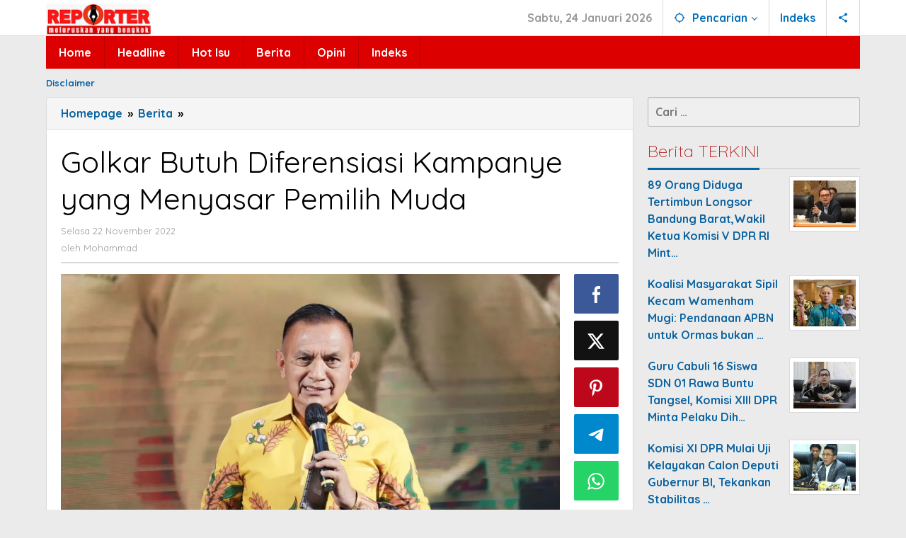

--- FILE ---
content_type: text/html; charset=UTF-8
request_url: https://reporter.id/2022/11/22/golkar-butuh-diferensiasi-kampanye-yang-menyasar-pemilih-muda/
body_size: 13250
content:
<!DOCTYPE html>
<html lang="id" itemscope itemtype="https://schema.org/BlogPosting">
<head itemscope="itemscope" itemtype="https://schema.org/WebSite">
<meta charset="UTF-8">
<meta name="viewport" content="width=device-width, initial-scale=1">
<link rel="profile" href="http://gmpg.org/xfn/11">

<title>Golkar Butuh Diferensiasi Kampanye yang Menyasar Pemilih Muda &#8211; ReporterID</title>
<meta name='robots' content='max-image-preview:large' />
	<style>img:is([sizes="auto" i], [sizes^="auto," i]) { contain-intrinsic-size: 3000px 1500px }</style>
	<link rel='dns-prefetch' href='//fonts.googleapis.com' />
<link rel="alternate" type="application/rss+xml" title="ReporterID &raquo; Feed" href="https://reporter.id/feed/" />
<link rel="alternate" type="application/rss+xml" title="ReporterID &raquo; Umpan Komentar" href="https://reporter.id/comments/feed/" />
<link rel="alternate" type="application/rss+xml" title="ReporterID &raquo; Golkar Butuh Diferensiasi Kampanye yang Menyasar Pemilih Muda Umpan Komentar" href="https://reporter.id/2022/11/22/golkar-butuh-diferensiasi-kampanye-yang-menyasar-pemilih-muda/feed/" />
<script type="text/javascript">
/* <![CDATA[ */
window._wpemojiSettings = {"baseUrl":"https:\/\/s.w.org\/images\/core\/emoji\/16.0.1\/72x72\/","ext":".png","svgUrl":"https:\/\/s.w.org\/images\/core\/emoji\/16.0.1\/svg\/","svgExt":".svg","source":{"concatemoji":"https:\/\/reporter.id\/wp-includes\/js\/wp-emoji-release.min.js?ver=6.8.3"}};
/*! This file is auto-generated */
!function(s,n){var o,i,e;function c(e){try{var t={supportTests:e,timestamp:(new Date).valueOf()};sessionStorage.setItem(o,JSON.stringify(t))}catch(e){}}function p(e,t,n){e.clearRect(0,0,e.canvas.width,e.canvas.height),e.fillText(t,0,0);var t=new Uint32Array(e.getImageData(0,0,e.canvas.width,e.canvas.height).data),a=(e.clearRect(0,0,e.canvas.width,e.canvas.height),e.fillText(n,0,0),new Uint32Array(e.getImageData(0,0,e.canvas.width,e.canvas.height).data));return t.every(function(e,t){return e===a[t]})}function u(e,t){e.clearRect(0,0,e.canvas.width,e.canvas.height),e.fillText(t,0,0);for(var n=e.getImageData(16,16,1,1),a=0;a<n.data.length;a++)if(0!==n.data[a])return!1;return!0}function f(e,t,n,a){switch(t){case"flag":return n(e,"\ud83c\udff3\ufe0f\u200d\u26a7\ufe0f","\ud83c\udff3\ufe0f\u200b\u26a7\ufe0f")?!1:!n(e,"\ud83c\udde8\ud83c\uddf6","\ud83c\udde8\u200b\ud83c\uddf6")&&!n(e,"\ud83c\udff4\udb40\udc67\udb40\udc62\udb40\udc65\udb40\udc6e\udb40\udc67\udb40\udc7f","\ud83c\udff4\u200b\udb40\udc67\u200b\udb40\udc62\u200b\udb40\udc65\u200b\udb40\udc6e\u200b\udb40\udc67\u200b\udb40\udc7f");case"emoji":return!a(e,"\ud83e\udedf")}return!1}function g(e,t,n,a){var r="undefined"!=typeof WorkerGlobalScope&&self instanceof WorkerGlobalScope?new OffscreenCanvas(300,150):s.createElement("canvas"),o=r.getContext("2d",{willReadFrequently:!0}),i=(o.textBaseline="top",o.font="600 32px Arial",{});return e.forEach(function(e){i[e]=t(o,e,n,a)}),i}function t(e){var t=s.createElement("script");t.src=e,t.defer=!0,s.head.appendChild(t)}"undefined"!=typeof Promise&&(o="wpEmojiSettingsSupports",i=["flag","emoji"],n.supports={everything:!0,everythingExceptFlag:!0},e=new Promise(function(e){s.addEventListener("DOMContentLoaded",e,{once:!0})}),new Promise(function(t){var n=function(){try{var e=JSON.parse(sessionStorage.getItem(o));if("object"==typeof e&&"number"==typeof e.timestamp&&(new Date).valueOf()<e.timestamp+604800&&"object"==typeof e.supportTests)return e.supportTests}catch(e){}return null}();if(!n){if("undefined"!=typeof Worker&&"undefined"!=typeof OffscreenCanvas&&"undefined"!=typeof URL&&URL.createObjectURL&&"undefined"!=typeof Blob)try{var e="postMessage("+g.toString()+"("+[JSON.stringify(i),f.toString(),p.toString(),u.toString()].join(",")+"));",a=new Blob([e],{type:"text/javascript"}),r=new Worker(URL.createObjectURL(a),{name:"wpTestEmojiSupports"});return void(r.onmessage=function(e){c(n=e.data),r.terminate(),t(n)})}catch(e){}c(n=g(i,f,p,u))}t(n)}).then(function(e){for(var t in e)n.supports[t]=e[t],n.supports.everything=n.supports.everything&&n.supports[t],"flag"!==t&&(n.supports.everythingExceptFlag=n.supports.everythingExceptFlag&&n.supports[t]);n.supports.everythingExceptFlag=n.supports.everythingExceptFlag&&!n.supports.flag,n.DOMReady=!1,n.readyCallback=function(){n.DOMReady=!0}}).then(function(){return e}).then(function(){var e;n.supports.everything||(n.readyCallback(),(e=n.source||{}).concatemoji?t(e.concatemoji):e.wpemoji&&e.twemoji&&(t(e.twemoji),t(e.wpemoji)))}))}((window,document),window._wpemojiSettings);
/* ]]> */
</script>
<style id='wp-emoji-styles-inline-css' type='text/css'>

	img.wp-smiley, img.emoji {
		display: inline !important;
		border: none !important;
		box-shadow: none !important;
		height: 1em !important;
		width: 1em !important;
		margin: 0 0.07em !important;
		vertical-align: -0.1em !important;
		background: none !important;
		padding: 0 !important;
	}
</style>
<link rel='stylesheet' id='majalahpro-core-css' href='https://reporter.id/wp-content/plugins/majalahpro-core/css/majalahpro-core.css?ver=1.2.9' type='text/css' media='all' />
<link rel='stylesheet' id='majalahpro-fonts-css' href='https://fonts.googleapis.com/css?family=Quicksand%3Aregular%2C700%2C300%26subset%3Dlatin%2C&#038;ver=1.3.1' type='text/css' media='all' />
<link rel='stylesheet' id='majalahpro-style-css' href='https://reporter.id/wp-content/themes/majalahpro/style.css?ver=1.3.1' type='text/css' media='all' />
<style id='majalahpro-style-inline-css' type='text/css'>
body{color:#000000;font-family:"Quicksand",arial,sans-serif;}kbd,a.button,button,.button,button.button,input[type="button"],input[type="reset"],input[type="submit"],#infinite-handle span,ol.comment-list li div.reply .comment-reply-link,#cancel-comment-reply-link,.tagcloud a,.tagcloud ul,ul.page-numbers li span.page-numbers,.prevnextpost-links a .prevnextpost,.page-links .page-link-number,.sidr,#navigationamp,.firstpage-title,.gmr-ajax-tab > li > a.js-tabs__title-active,.gmr-ajax-tab > li > a.js-tabs__title-active:focus,.gmr-ajax-tab > li > a.js-tabs__title-active:hover,#secondary-slider .splide__slide.is-active{background-color:#0b63a1;}#primary-menu .sub-menu-search,#primary-menu .sub-menu,#primary-menu .children,.gmr-ajax-loader{border-bottom-color:#0b63a1;}blockquote,a.button,button,.button,button.button,input[type="button"],input[type="reset"],input[type="submit"],.gmr-theme div.sharedaddy h3.sd-title:before,.bypostauthor > .comment-body,ol.comment-list li .comment-meta:after,.widget-title span{border-color:#0b63a1;}.gmr-meta-topic a,h3.widget-title,h3.related-title,.gmr-owl-carousel .gmr-slide-topic a,.gmr-module-slide-topic a{color:#b9201f;}#secondary-slider{border-top-color:#b9201f;}.gmr-owl-carousel .gmr-slide-topic a,.gmr-firstbox-content{border-color:#b9201f;}a{color:#0b63a1;}.gmr-secondmenu #primary-menu > li.page_item_has_children > a:after,.gmr-secondmenu #primary-menu > li.menu-item-has-children > a:after,.gmr-secondmenu #primary-menu .sub-menu-search > li.page_item_has_children > a:after,.gmr-secondmenu #primary-menu .sub-menu-search > li.menu-item-has-children > a:after,.gmr-secondmenu #primary-menu .sub-menu > li.page_item_has_children > a:after,.gmr-secondmenu #primary-menu .sub-menu > li.menu-item-has-children > a:after,.gmr-secondmenu #primary-menu .children > li.page_item_has_children > a:after,.gmr-secondmenu #primary-menu .children > li.menu-item-has-children > a:after{border-color:#0b63a1;}a:hover,a:focus,a:active{color:#0b63a1;}.gmr-topnavmenu #primary-menu > li.page_item_has_children:hover > a:after,.gmr-topnavmenu #primary-menu > li.menu-item-has-children:hover > a:after{border-color:#0b63a1;}.site-title a{color:#0b63a1;}.site-description{color:#999999;}.gmr-logo{margin-top:5px;}.gmr-menuwrap,.gmr-sticky .top-header.sticky-menu,.gmr-mainmenu #primary-menu .sub-menu,.gmr-mainmenu #primary-menu .children{background-color:#dd0000;}#gmr-responsive-menu,.gmr-mainmenu #primary-menu > li > a{color:#ffffff;}.gmr-mainmenu #primary-menu > li.menu-border > a span,.gmr-mainmenu #primary-menu > li.page_item_has_children > a:after,.gmr-mainmenu #primary-menu > li.menu-item-has-children > a:after,.gmr-mainmenu #primary-menu .sub-menu-search > li.page_item_has_children > a:after,.gmr-mainmenu #primary-menu .sub-menu-search > li.menu-item-has-children > a:after,.gmr-mainmenu #primary-menu .sub-menu > li.page_item_has_children > a:after,.gmr-mainmenu #primary-menu .sub-menu > li.menu-item-has-children > a:after,.gmr-mainmenu #primary-menu .children > li.page_item_has_children > a:after,.gmr-mainmenu #primary-menu .children > li.menu-item-has-children > a:after{border-color:#ffffff;}#gmr-responsive-menu:hover,.gmr-mainmenu #primary-menu > li:hover > a,.gmr-mainmenu #primary-menu .current-menu-item > a,.gmr-mainmenu #primary-menu .current-menu-ancestor > a,.gmr-mainmenu #primary-menu .current_page_item > a,.gmr-mainmenu #primary-menu .current_page_ancestor > a,.gmr-mainmenu .search-trigger .gmr-icon:hover{color:#ffffff;}.gmr-mainmenu #primary-menu > li.menu-border:hover > a span,.gmr-mainmenu #primary-menu > li.menu-border.current-menu-item > a span,.gmr-mainmenu #primary-menu > li.menu-border.current-menu-ancestor > a span,.gmr-mainmenu #primary-menu > li.menu-border.current_page_item > a span,.gmr-mainmenu #primary-menu > li.menu-border.current_page_ancestor > a span,.gmr-mainmenu #primary-menu > li.page_item_has_children:hover > a:after,.gmr-mainmenu #primary-menu > li.menu-item-has-children:hover > a:after{border-color:#ffffff;}.gmr-mainmenu #primary-menu > li:hover > a,.gmr-mainmenu #primary-menu .current-menu-item > a,.gmr-mainmenu #primary-menu .current-menu-ancestor > a,.gmr-mainmenu #primary-menu .current_page_item > a,.gmr-mainmenu #primary-menu .current_page_ancestor > a{background-color:#0b63a1;}.gmr-topnavwrap{background-color:#ffffff;}#gmr-topnavresponsive-menu svg,.gmr-topnavmenu #primary-menu > li > a,.gmr-social-icon ul > li > a,.search-trigger .gmr-icon{color:#016fba;}.gmr-topnavmenu #primary-menu > li.menu-border > a span,.gmr-topnavmenu #primary-menu > li.page_item_has_children > a:after,.gmr-topnavmenu #primary-menu > li.menu-item-has-children > a:after,.gmr-topnavmenu #primary-menu .sub-menu-search > li.page_item_has_children > a:after,.gmr-topnavmenu #primary-menu .sub-menu-search > li.menu-item-has-children > a:after,.gmr-topnavmenu #primary-menu .sub-menu > li.page_item_has_children > a:after,.gmr-topnavmenu #primary-menu .sub-menu > li.menu-item-has-children > a:after,.gmr-topnavmenu #primary-menu .children > li.page_item_has_children > a:after,.gmr-topnavmenu #primary-menu .children > li.menu-item-has-children > a:after{border-color:#016fba;}#gmr-topnavresponsive-menu:hover,.gmr-topnavmenu #primary-menu > li:hover > a,.gmr-topnavmenu #primary-menu .current-menu-item > a,.gmr-topnavmenu #primary-menu .current-menu-ancestor > a,.gmr-topnavmenu #primary-menu .current_page_item > a,.gmr-topnavmenu #primary-menu .current_page_ancestor > a,.gmr-social-icon ul > li > a:hover{color:#0b63a1;}.gmr-topnavmenu #primary-menu > li.menu-border:hover > a span,.gmr-topnavmenu #primary-menu > li.menu-border.current-menu-item > a span,.gmr-topnavmenu #primary-menu > li.menu-border.current-menu-ancestor > a span,.gmr-topnavmenu #primary-menu > li.menu-border.current_page_item > a span,.gmr-topnavmenu #primary-menu > li.menu-border.current_page_ancestor > a span,.gmr-topnavmenu #primary-menu > li.page_item_has_children:hover > a:after,.gmr-topnavmenu #primary-menu > li.menu-item-has-children:hover > a:after{border-color:#0b63a1;}.page-title,.breadcrumbs,.gmr-authorbox,.module-slide-tabs,.related-title{background-color:#f5f5f5;}.site-main,.gmr-infinite-selector.gmr-related-infinite #gmr-main-load .item-infinite .item-box,.majalahpro-core-related-post .gmr-newinfinite{background-color:#ffffff;}h1,h2,h3,h4,h5,h6,.h1,.h2,.h3,.h4,.h5,.h6,.site-title,#gmr-responsive-menu,.gmr-mainmenu #primary-menu > li > a{font-family:"Quicksand",arial,sans-serif;}body,.gmr-gallery-related ul li,.gmr-module-posts ul li{font-weight:700;font-size:16px;}.entry-content-single{font-size:17px;}h1{font-size:30px;}h2{font-size:26px;}h3{font-size:24px;}h4{font-size:22px;}h5{font-size:20px;}h6{font-size:18px;}.widget-footer{background-color:#ffffff;}.site-footer{color:#323233;}.site-footer a{color:#999;}.site-footer a:hover{color:#999;}
</style>

<!-- OG: 3.2.3 --><link rel="image_src" href="https://reporter.id/wp-content/uploads/2022/11/83638edd7980421b8019f06690933554_316445546_656792239224565_2841844026634919266_n.jpg"><meta name="msapplication-TileImage" content="https://reporter.id/wp-content/uploads/2022/11/83638edd7980421b8019f06690933554_316445546_656792239224565_2841844026634919266_n.jpg">
<meta property="og:image" content="https://reporter.id/wp-content/uploads/2022/11/83638edd7980421b8019f06690933554_316445546_656792239224565_2841844026634919266_n.jpg"><meta property="og:image:secure_url" content="https://reporter.id/wp-content/uploads/2022/11/83638edd7980421b8019f06690933554_316445546_656792239224565_2841844026634919266_n.jpg"><meta property="og:image:width" content="1080"><meta property="og:image:height" content="719"><meta property="og:image:alt" content="83638edd7980421b8019f06690933554_316445546_656792239224565_2841844026634919266_n"><meta property="og:image:type" content="image/jpeg"><meta property="og:description" content="JAKARTA,REPORTER.ID - Sekretaris Jenderal (Sekjen) Partai Golkar Lodewijk F Paulus mengungkapkan salah satu upaya meningkatkan elektabilitas adalah memperkuat media dan penggalangan opini. Partai Golkar, kata dia, akan mengerahkan seluruh kekuatan baik pasukan darat maupun udara untuk memenangkan Golkar dan Airlangga Hartarto di Pemilu 2024. Lodewijk juga meminta Bidang Media dan Penggalangan Opini (MPO) Partai Golkar..."><meta property="og:type" content="article"><meta property="og:locale" content="id"><meta property="og:site_name" content="ReporterID"><meta property="og:title" content="Golkar Butuh Diferensiasi Kampanye yang Menyasar Pemilih Muda"><meta property="og:url" content="https://reporter.id/2022/11/22/golkar-butuh-diferensiasi-kampanye-yang-menyasar-pemilih-muda/"><meta property="og:updated_time" content="2022-11-22T18:48:09+07:00">
<meta property="article:published_time" content="2022-11-22T11:48:09+00:00"><meta property="article:modified_time" content="2022-11-22T11:48:09+00:00"><meta property="article:section" content="Berita"><meta property="article:section" content="Headline"><meta property="article:author:first_name" content="Mohammad"><meta property="article:author:last_name" content="Munif"><meta property="article:author:username" content="Mohammad">
<meta property="twitter:partner" content="ogwp"><meta property="twitter:card" content="summary_large_image"><meta property="twitter:image" content="https://reporter.id/wp-content/uploads/2022/11/83638edd7980421b8019f06690933554_316445546_656792239224565_2841844026634919266_n.jpg"><meta property="twitter:image:alt" content="83638edd7980421b8019f06690933554_316445546_656792239224565_2841844026634919266_n"><meta property="twitter:title" content="Golkar Butuh Diferensiasi Kampanye yang Menyasar Pemilih Muda"><meta property="twitter:description" content="JAKARTA,REPORTER.ID - Sekretaris Jenderal (Sekjen) Partai Golkar Lodewijk F Paulus mengungkapkan salah satu upaya meningkatkan elektabilitas adalah memperkuat media dan penggalangan opini. Partai..."><meta property="twitter:url" content="https://reporter.id/2022/11/22/golkar-butuh-diferensiasi-kampanye-yang-menyasar-pemilih-muda/">
<meta itemprop="image" content="https://reporter.id/wp-content/uploads/2022/11/83638edd7980421b8019f06690933554_316445546_656792239224565_2841844026634919266_n.jpg"><meta itemprop="name" content="Golkar Butuh Diferensiasi Kampanye yang Menyasar Pemilih Muda"><meta itemprop="description" content="JAKARTA,REPORTER.ID - Sekretaris Jenderal (Sekjen) Partai Golkar Lodewijk F Paulus mengungkapkan salah satu upaya meningkatkan elektabilitas adalah memperkuat media dan penggalangan opini. Partai Golkar, kata dia, akan mengerahkan seluruh kekuatan baik pasukan darat maupun udara untuk memenangkan Golkar dan Airlangga Hartarto di Pemilu 2024. Lodewijk juga meminta Bidang Media dan Penggalangan Opini (MPO) Partai Golkar..."><meta itemprop="datePublished" content="2022-11-22"><meta itemprop="dateModified" content="2022-11-22T11:48:09+00:00"><meta itemprop="author" content="Mohammad"><meta itemprop="tagline" content="Meluruskan yang Bengkok">
<meta property="profile:first_name" content="Mohammad"><meta property="profile:last_name" content="Munif"><meta property="profile:username" content="Mohammad">
<!-- /OG -->

<link rel="https://api.w.org/" href="https://reporter.id/wp-json/" /><link rel="alternate" title="JSON" type="application/json" href="https://reporter.id/wp-json/wp/v2/posts/29879" /><link rel="EditURI" type="application/rsd+xml" title="RSD" href="https://reporter.id/xmlrpc.php?rsd" />
<meta name="generator" content="WordPress 6.8.3" />
<link rel="canonical" href="https://reporter.id/2022/11/22/golkar-butuh-diferensiasi-kampanye-yang-menyasar-pemilih-muda/" />
<link rel='shortlink' href='https://reporter.id/?p=29879' />
<link rel="alternate" title="oEmbed (JSON)" type="application/json+oembed" href="https://reporter.id/wp-json/oembed/1.0/embed?url=https%3A%2F%2Freporter.id%2F2022%2F11%2F22%2Fgolkar-butuh-diferensiasi-kampanye-yang-menyasar-pemilih-muda%2F" />
<link rel="alternate" title="oEmbed (XML)" type="text/xml+oembed" href="https://reporter.id/wp-json/oembed/1.0/embed?url=https%3A%2F%2Freporter.id%2F2022%2F11%2F22%2Fgolkar-butuh-diferensiasi-kampanye-yang-menyasar-pemilih-muda%2F&#038;format=xml" />
<link rel="pingback" href="https://reporter.id/xmlrpc.php"><link rel="icon" href="https://reporter.id/wp-content/uploads/2025/03/cropped-Favicon_Reporter-46x46.png" sizes="32x32" />
<link rel="icon" href="https://reporter.id/wp-content/uploads/2025/03/cropped-Favicon_Reporter.png" sizes="192x192" />
<link rel="apple-touch-icon" href="https://reporter.id/wp-content/uploads/2025/03/cropped-Favicon_Reporter.png" />
<meta name="msapplication-TileImage" content="https://reporter.id/wp-content/uploads/2025/03/cropped-Favicon_Reporter.png" />
</head>

<body class="wp-singular post-template-default single single-post postid-29879 single-format-standard wp-theme-majalahpro gmr-theme idtheme kentooz gmr-sticky group-blog" itemscope="itemscope" itemtype="https://schema.org/WebPage">
<a class="skip-link screen-reader-text" href="#main">Lewati ke konten</a>

<div class="top-header-second">
	<div class="gmr-topnavwrap clearfix">
		<div class="container">
			<div class="gmr-list-table">
				<div class="gmr-table-row">
					<div class="gmr-table-cell gmr-table-logo">
						<div class="gmr-mobilelogo">
							<div class="gmr-logo"><a href="https://reporter.id/" class="custom-logo-link" itemprop="url" title="ReporterID"><img src="https://reporter.id/wp-content/uploads/2025/03/Logo_Reporter_300.jpg" alt="ReporterID" title="ReporterID" /></a></div>						</div>
					</div>
					<div class="gmr-table-cell gmr-table-menu">
													<a id="gmr-topnavresponsive-menu" href="#menus" title="Menus" rel="nofollow"><svg xmlns="http://www.w3.org/2000/svg" xmlns:xlink="http://www.w3.org/1999/xlink" aria-hidden="true" role="img" style="vertical-align: -0.125em;" width="1em" height="1em" preserveAspectRatio="xMidYMid meet" viewBox="0 0 24 24"><path d="M3 18h18v-2H3v2zm0-5h18v-2H3v2zm0-7v2h18V6H3z" fill="currentColor"/></svg></a>
							<div class="close-topnavmenu-wrap"><a id="close-topnavmenu-button" rel="nofollow" href="#"><svg xmlns="http://www.w3.org/2000/svg" xmlns:xlink="http://www.w3.org/1999/xlink" aria-hidden="true" role="img" width="1em" height="1em" preserveAspectRatio="xMidYMid meet" viewBox="0 0 24 24"><g fill="currentColor"><path d="M12 2a10 10 0 1 0 10 10A10 10 0 0 0 12 2zm0 18a8 8 0 1 1 8-8a8 8 0 0 1-8 8z"/><path d="M14.71 9.29a1 1 0 0 0-1.42 0L12 10.59l-1.29-1.3a1 1 0 0 0-1.42 1.42l1.3 1.29l-1.3 1.29a1 1 0 0 0 0 1.42a1 1 0 0 0 1.42 0l1.29-1.3l1.29 1.3a1 1 0 0 0 1.42 0a1 1 0 0 0 0-1.42L13.41 12l1.3-1.29a1 1 0 0 0 0-1.42z"/></g></svg></a></div>
							<nav id="site-navigation" class="gmr-topnavmenu pull-right" role="navigation" itemscope="itemscope" itemtype="https://schema.org/SiteNavigationElement">
								<ul id="primary-menu" class="menu"><li class="menu-item menu-item-type-custom menu-item-object-custom menu-item-object-date"><span class="gmr-top-date" data-lang="id">&nbsp;</span></li><li class="menu-item menu-item-type-custom menu-item-object-custom menu-item-has-children gmr-search"><a href="#" title="Pencarian" rel="nofollow" itemprop="url"><svg xmlns="http://www.w3.org/2000/svg" xmlns:xlink="http://www.w3.org/1999/xlink" aria-hidden="true" role="img" style="vertical-align: -0.125em;" width="1em" height="1em" preserveAspectRatio="xMidYMid meet" viewBox="0 0 24 24"><path d="M20.94 11A8.994 8.994 0 0 0 13 3.06V1h-2v2.06A8.994 8.994 0 0 0 3.06 11H1v2h2.06A8.994 8.994 0 0 0 11 20.94V23h2v-2.06A8.994 8.994 0 0 0 20.94 13H23v-2h-2.06zM12 19c-3.87 0-7-3.13-7-7s3.13-7 7-7s7 3.13 7 7s-3.13 7-7 7z" fill="currentColor"/></svg><span itemprop="name">Pencarian</span></a><ul class="sub-menu-search"><li id="menu-item-search" class="menu-item menu-item-type-custom menu-item-object-custom menu-item-search"><form method="get" class="gmr-searchform searchform" action="https://reporter.id/"><input type="text" name="s" id="s" placeholder="Pencarian" /></form></li></ul></li><li id="menu-item-23674" class="menu-item menu-item-type-post_type menu-item-object-page menu-item-23674"><a href="https://reporter.id/indeks/" itemprop="url"><span itemprop="name">Indeks</span></a></li>

					<li class="menu-item menu-item-type-custom menu-item-object-custom gmr-social-menu">
						<a href="#" title="Social Network" rel="nofollow" class="gmr-social-mainlink" itemprop="url">
							<svg xmlns="http://www.w3.org/2000/svg" xmlns:xlink="http://www.w3.org/1999/xlink" aria-hidden="true" role="img" style="vertical-align: -0.125em;" width="1em" height="1em" preserveAspectRatio="xMidYMid meet" viewBox="0 0 24 24"><path d="M18 16.08c-.76 0-1.44.3-1.96.77L8.91 12.7c.05-.23.09-.46.09-.7s-.04-.47-.09-.7l7.05-4.11c.54.5 1.25.81 2.04.81c1.66 0 3-1.34 3-3s-1.34-3-3-3s-3 1.34-3 3c0 .24.04.47.09.7L8.04 9.81C7.5 9.31 6.79 9 6 9c-1.66 0-3 1.34-3 3s1.34 3 3 3c.79 0 1.5-.31 2.04-.81l7.12 4.16c-.05.21-.08.43-.08.65c0 1.61 1.31 2.92 2.92 2.92c1.61 0 2.92-1.31 2.92-2.92s-1.31-2.92-2.92-2.92z" fill="currentColor"/></svg>
						</a><ul class="sub-menu"><li class="menu-item menu-item-type-custom menu-item-object-custom menu-item-social-network"><a href="https://reporter.id/feed/" title="RSS" class="rss" target="_blank" rel="nofollow"><svg xmlns="http://www.w3.org/2000/svg" xmlns:xlink="http://www.w3.org/1999/xlink" aria-hidden="true" role="img" width="1em" height="1em" preserveAspectRatio="xMidYMid meet" viewBox="0 0 20 20"><path d="M14.92 18H18C18 9.32 10.82 2.25 2 2.25v3.02c7.12 0 12.92 5.71 12.92 12.73zm-5.44 0h3.08C12.56 12.27 7.82 7.6 2 7.6v3.02c2 0 3.87.77 5.29 2.16A7.292 7.292 0 0 1 9.48 18zm-5.35-.02c1.17 0 2.13-.93 2.13-2.09c0-1.15-.96-2.09-2.13-2.09c-1.18 0-2.13.94-2.13 2.09c0 1.16.95 2.09 2.13 2.09z" fill="currentColor"/></svg>RSS</a></li></ul></li></ul>							</nav><!-- #site-navigation -->
											</div>
				</div>
			</div>
					</div>
	</div>
</div>


	<header id="masthead" class="site-header" role="banner" itemscope="itemscope" itemtype="https://schema.org/WPHeader">
		<div class="top-header">
			<div class="container">
				<div class="gmr-menuwrap clearfix">
					<nav id="site-navigation" class="gmr-mainmenu" role="navigation" itemscope="itemscope" itemtype="https://schema.org/SiteNavigationElement">
						<ul id="primary-menu" class="menu"><li id="menu-item-23524" class="menu-item menu-item-type-custom menu-item-object-custom menu-item-home menu-item-23524"><a href="https://reporter.id/" itemprop="url"><span itemprop="name">Home</span></a></li>
<li id="menu-item-23514" class="menu-item menu-item-type-taxonomy menu-item-object-category current-post-ancestor current-menu-parent current-post-parent menu-item-23514"><a href="https://reporter.id/category/headline/" itemprop="url"><span itemprop="name">Headline</span></a></li>
<li id="menu-item-23515" class="menu-item menu-item-type-taxonomy menu-item-object-category menu-item-23515"><a href="https://reporter.id/category/hot-isu/" itemprop="url"><span itemprop="name">Hot Isu</span></a></li>
<li id="menu-item-23513" class="menu-item menu-item-type-taxonomy menu-item-object-category current-post-ancestor current-menu-parent current-post-parent menu-item-23513"><a href="https://reporter.id/category/berita/" itemprop="url"><span itemprop="name">Berita</span></a></li>
<li id="menu-item-23516" class="menu-item menu-item-type-taxonomy menu-item-object-category menu-item-23516"><a href="https://reporter.id/category/opini/" itemprop="url"><span itemprop="name">Opini</span></a></li>
<li id="menu-item-23293" class="menu-item menu-item-type-post_type menu-item-object-page menu-item-23293"><a href="https://reporter.id/indeks/" itemprop="url"><span itemprop="name">Indeks</span></a></li>
</ul>					</nav><!-- #site-navigation -->
				</div>
			</div>
		</div><!-- .top-header -->
	</header><!-- #masthead -->

				<div class="container">
				<div class="gmr-secondmenuwrap clearfix">
					<nav id="site-navigation" class="gmr-secondmenu" role="navigation" itemscope="itemscope" itemtype="https://schema.org/SiteNavigationElement">
						<ul id="primary-menu" class="menu"><li id="menu-item-23290" class="menu-item menu-item-type-post_type menu-item-object-page menu-item-23290"><a href="https://reporter.id/disclaimer/" itemprop="url"><span itemprop="name">Disclaimer</span></a></li>
</ul>					</nav><!-- #site-navigation -->
				</div>
			</div>
		
<div class="site inner-wrap" id="site-container">
	
	<div id="content" class="gmr-content">

		
		<div class="container">

			<div class="row">

<div id="primary" class="content-area col-md-content">

			<div class="breadcrumbs" itemscope itemtype="https://schema.org/BreadcrumbList">
				<div class="container">
																												<span class="first-item" itemprop="itemListElement" itemscope itemtype="https://schema.org/ListItem">
										<a itemscope itemtype="https://schema.org/WebPage" itemprop="item" itemid="https://reporter.id/" href="https://reporter.id/">
											<span itemprop="name">Homepage</span>
										</a>
										<span itemprop="position" content="1"></span>
									</span>
														<span class="separator">&raquo;</span>
																																<span class="0-item" itemprop="itemListElement" itemscope itemtype="https://schema.org/ListItem">
									<a itemscope itemtype="https://schema.org/WebPage" itemprop="item" itemid="https://reporter.id/category/berita/" href="https://reporter.id/category/berita/">
										<span itemprop="name">Berita</span>
									</a>
									<span itemprop="position" content="2"></span>
								</span>
														<span class="separator">&raquo;</span>
																								<span class="last-item screen-reader-text" itemscope itemtype="https://schema.org/ListItem">
								<span itemprop="name">Golkar Butuh Diferensiasi Kampanye yang Menyasar Pemilih Muda</span>
								<span itemprop="position" content="3"></span>
							</span>
																</div>
			</div>
			
	<main id="main" class="site-main-single" role="main">

	
<article id="post-29879" class="post-29879 post type-post status-publish format-standard has-post-thumbnail hentry category-berita category-headline" itemscope="itemscope" itemtype="https://schema.org/CreativeWork">

	<div class="gmr-box-content site-main gmr-single">
				<header class="entry-header">
			<h1 class="entry-title" itemprop="headline">Golkar Butuh Diferensiasi Kampanye yang Menyasar Pemilih Muda</h1>			<div class="gmr-metacontent"><span class="posted-on"><time class="entry-date published updated" itemprop="dateModified" datetime="2022-11-22T18:48:09+07:00">Selasa 22 November 2022</time></span><span class="screen-reader-text">oleh <span class="entry-author vcard screen-reader-text" itemprop="author" itemscope="itemscope" itemtype="https://schema.org/person"><a class="url fn n" href="https://reporter.id/author/munib/" title="Tautan ke: Mohammad" itemprop="url"><span itemprop="name">Mohammad</span></a></span></span></div><div class="gmr-metacontent"><span class="posted-on">oleh <span class="entry-author vcard" itemprop="author" itemscope="itemscope" itemtype="https://schema.org/person"><a class="url fn n" href="https://reporter.id/author/munib/" title="Tautan ke: Mohammad" itemprop="url"><span itemprop="name">Mohammad</span></a></span></span></div>
		</header><!-- .entry-header -->

		<div class="row"><div class="col-md-sgl-m">					<figure class="wp-caption alignnone gmr-single-image">
						<img width="1080" height="719" src="https://reporter.id/wp-content/uploads/2022/11/83638edd7980421b8019f06690933554_316445546_656792239224565_2841844026634919266_n.jpg" class="attachment-post-thumbnail size-post-thumbnail wp-post-image" alt="" decoding="async" fetchpriority="high" srcset="https://reporter.id/wp-content/uploads/2022/11/83638edd7980421b8019f06690933554_316445546_656792239224565_2841844026634919266_n.jpg 1080w, https://reporter.id/wp-content/uploads/2022/11/83638edd7980421b8019f06690933554_316445546_656792239224565_2841844026634919266_n-768x511.jpg 768w" sizes="(max-width: 1080px) 100vw, 1080px" title="83638edd7980421b8019f06690933554_316445546_656792239224565_2841844026634919266_n" />											</figure>
					
			<div class="entry-content entry-content-single" itemprop="text">
				<p><strong>JAKARTA,REPORTER.ID</strong> &#8211; Sekretaris Jenderal (Sekjen) Partai Golkar Lodewijk F Paulus mengungkapkan salah satu upaya meningkatkan elektabilitas adalah memperkuat media dan penggalangan opini.</p>
<p>Partai Golkar, kata dia, akan mengerahkan seluruh kekuatan baik pasukan darat maupun udara untuk memenangkan Golkar dan Airlangga Hartarto di Pemilu 2024. Lodewijk juga meminta Bidang Media dan Penggalangan Opini (MPO) Partai Golkar menjadikan kaum milenial sebagai target utama konstituen Pemilu 2024.</p>
<p>“Kalau kita untuk menang ada dua kegiatan yang kita lakukan, kalau saya menggunakan istilah operasi, ada dua operasi yaitu operasi pasukan darat yaitu infanteri. Kedua, operasikan pasukan udara dengan cara memasang media media di luar ruangan dan di luar ruangan dan memasang media elektronik itu secara kolektif harus dilakukan,” tuturnya di sela Rakornas MPO Golkar di Jakarta, Senin (21/11/2022).</p>
<p>Direktur Eksekutif Indonesia Political Review (IPR) Ujang Komarudin mengungkapkan strategi serupa juga pastinya dilakukan partai lain sebab pemilih pada Pemilu 2024 banyak didominasi pemilih muda yang angkanya diprediksi mencapai 60% dari total pemilh. Ujang menilai Golkar harus menekankan aspek diferensiasi pada kerja-kerja kampaye mereka.</p>
<p>Oleh karena itu sebenarnya yang mereka lakukan adalah bagaimana membangun konstruksi kampanye yang berbeda dari sebelumnya. &#8220;Kalau hanya melakukan penggalangan opini publik, lalu kampanye di media. Itu hal yang biasa. Partai-partai lain pun melakukan hal serupa,&#8221; terangnya, Selasa (22/11).</p>
<p>Ujang menyarankan Golkar harus menekankan aspek diferensiasi pada kerja-kerja kampaye mereka. Hal itu patut dilakukan untuk menggaet para pemilih muda.</p>
<p>&#8220;Saya melihat harus ada variasi, harus ada pembeda, harus ada daya tarik yang diberikan Golkar pada pemilih, termasuk pemilih muda. Kalau tidak? Ya akan sama, akan biasa saja, akan tergerus oleh partai lain dengan kampanye yang sama,&#8221; tegas Ujang.</p>
<p>Menurutnya, Golkar adalah partai yang sudah cukup mapan dan matang dengan infrastruktur politik yang besar. Namun, karena dengan konstruksi pemilih baru yang didominasi kalangan muda, Golkar juga harus menerapkan pendekatan baru.</p>
<p>&#8220;Golkar harus mengambil posisi yang bisa menjangkau pemilih muda dengan cara baru yang kreatif, atraktif, dan bisa menawarkan solusi, agar mereka simpati. Oleh karena itu butuh terobosan, strategi, dan butuh cara-cara baru, termasuk diferensiasi dalam kampanye, untuk mendapatkan simpati dari pemilih terutama pemilih muda,&#8221; tandasnya.</p>
<p>Ujang menekankan pentingnya keberadaan strategi berbeda yang harus dilakukan Golkar. &#8220;Kalau gaya kampanyenya sama dengan partai lain, maka itu tidak berhasil. Penggalangan opini, berkampanye di media secara masif, itu hal yang bagus. Tapi jangan lupa diferensiasi, ada strategi pembeda,&#8221; pungkasnya.</p>
<p>Dampak Elektoral</p>
<p>Sementara itu, Pengamat komunikasi politik dari Universitas Multimedia Nusantara (UMN), Silvanus Alvin mengatakan peran media massa bisa memberi dampak elektoral yang positif bagi parpol dan calon.</p>
<p>“Ketika media dianggap sebagai entitas yang objektif maka ketika media &#8220;endorse&#8221; seorang tokoh tertentu maka bs memberi dampak elektoral yang positif,” kata Alvin, Selasa (22/11).</p>
<p>Apalagi lanjut Alvin, media massa tidak akan tergantikan di tengah maraknya media sosial. “Keberadaan media massa secara umum masih belum tergantikan. Di tengah menjamurnya para content creator saat ini, justru media massa menjadi relevan,” sebut Alvin.</p>
<p>Alvin mengatakan, berdasarkan Reuters Institute ada peningkatan kepercayaan pada media-media di indonesia. Ini karena media massa berlaku profesional dan menerapkan etika dalam menulis berita.</p>
<p>“Media massa menghadirkan fakta atau purveyor of facts. Di era post truth, fakta itu utama agar masyarakat tidak dikaburkan dan malah tersesat dalam labirin informasi,” tambah Alvin.</p>
<p>Alvin menambahkan, media massa dan media sosial tidak bisa dipisahkan. “Ketika bicara komunikasi politik, sudah saatnya menerapkan praktik transmedia atau lintas media. Tidak hanya cukup media sosial saja tapi butuh didorong oleh media massa,” tandas Alvin.</p>
			</div><!-- .entry-content -->

			<footer class="entry-footer">
				<div class="gmr-metacontent"><span class="posted-on">oleh <span class="entry-author vcard" itemprop="author" itemscope="itemscope" itemtype="https://schema.org/person"><a class="url fn n" href="https://reporter.id/author/munib/" title="Tautan ke: Mohammad" itemprop="url"><span itemprop="name">Mohammad</span></a></span></span></div><ul class="footer-social-icon"><li class="social-text">Ikuti Kami Pada</li><li><a href="https://reporter.id/feed/" title="RSS" class="rss" target="_blank" rel="nofollow"><svg xmlns="http://www.w3.org/2000/svg" xmlns:xlink="http://www.w3.org/1999/xlink" aria-hidden="true" role="img" width="1em" height="1em" preserveAspectRatio="xMidYMid meet" viewBox="0 0 20 20"><path d="M14.92 18H18C18 9.32 10.82 2.25 2 2.25v3.02c7.12 0 12.92 5.71 12.92 12.73zm-5.44 0h3.08C12.56 12.27 7.82 7.6 2 7.6v3.02c2 0 3.87.77 5.29 2.16A7.292 7.292 0 0 1 9.48 18zm-5.35-.02c1.17 0 2.13-.93 2.13-2.09c0-1.15-.96-2.09-2.13-2.09c-1.18 0-2.13.94-2.13 2.09c0 1.16.95 2.09 2.13 2.09z" fill="currentColor"/></svg></a></li></ul>
	<nav class="navigation post-navigation" aria-label="Pos">
		<h2 class="screen-reader-text">Navigasi pos</h2>
		<div class="nav-links"><div class="nav-previous"><a href="https://reporter.id/2022/11/22/soal-tanggap-darurat-gempa-cianjur-puan-penanganan-korban-jadi-prioritas/" rel="prev"><span>Pos sebelumnya</span> Soal Tanggap Darurat Gempa Cianjur, Puan: Penanganan Korban Jadi Prioritas</a></div><div class="nav-next"><a href="https://reporter.id/2022/11/22/dpr-jelang-pemilu-penerapan-uu-ite-jangan-multitafsir-lagi/" rel="next"><span>Pos berikutnya</span> DPR: Jelang Pemilu, Penerapan UU ITE Jangan Multitafsir Lagi</a></div></div>
	</nav>			</footer><!-- .entry-footer -->

			</div><div class="col-md-sgl-r pos-sticky"><div class="gmr-social-share"><ul class="gmr-socialicon-share"><li class="facebook"><a href="https://www.facebook.com/sharer/sharer.php?u=https%3A%2F%2Freporter.id%2F2022%2F11%2F22%2Fgolkar-butuh-diferensiasi-kampanye-yang-menyasar-pemilih-muda%2F" class="gmr-share-facebook" rel="nofollow" title="Sebar ini"><svg xmlns="http://www.w3.org/2000/svg" xmlns:xlink="http://www.w3.org/1999/xlink" aria-hidden="true" role="img" width="0.49em" height="1em" preserveAspectRatio="xMidYMid meet" viewBox="0 0 486.037 1000"><path d="M124.074 1000V530.771H0V361.826h124.074V217.525C124.074 104.132 197.365 0 366.243 0C434.619 0 485.18 6.555 485.18 6.555l-3.984 157.766s-51.564-.502-107.833-.502c-60.9 0-70.657 28.065-70.657 74.646v123.361h183.331l-7.977 168.945H302.706V1000H124.074" fill="currentColor"/></svg></a></li><li class="twitter"><a href="https://twitter.com/intent/tweet?url=https%3A%2F%2Freporter.id%2F2022%2F11%2F22%2Fgolkar-butuh-diferensiasi-kampanye-yang-menyasar-pemilih-muda%2F&amp;text=Golkar%20Butuh%20Diferensiasi%20Kampanye%20yang%20Menyasar%20Pemilih%20Muda" class="gmr-share-twitter" rel="nofollow" title="Tweet ini"><svg xmlns="http://www.w3.org/2000/svg" aria-hidden="true" role="img" width="1em" height="1em" viewBox="0 0 24 24"><path fill="currentColor" d="M18.901 1.153h3.68l-8.04 9.19L24 22.846h-7.406l-5.8-7.584l-6.638 7.584H.474l8.6-9.83L0 1.154h7.594l5.243 6.932ZM17.61 20.644h2.039L6.486 3.24H4.298Z"></path></svg></a></li><li class="pinterest"><a href="https://pinterest.com/pin/create/button/?url=https%3A%2F%2Freporter.id%2F2022%2F11%2F22%2Fgolkar-butuh-diferensiasi-kampanye-yang-menyasar-pemilih-muda%2F&amp;media=https://reporter.id/wp-content/uploads/2022/11/83638edd7980421b8019f06690933554_316445546_656792239224565_2841844026634919266_n.jpg&amp;description=Golkar%20Butuh%20Diferensiasi%20Kampanye%20yang%20Menyasar%20Pemilih%20Muda" class="gmr-share-pinit" rel="nofollow" title="Pin ini"><svg xmlns="http://www.w3.org/2000/svg" xmlns:xlink="http://www.w3.org/1999/xlink" aria-hidden="true" role="img" width="1em" height="1em" preserveAspectRatio="xMidYMid meet" viewBox="0 0 32 32"><path d="M16.75.406C10.337.406 4 4.681 4 11.6c0 4.4 2.475 6.9 3.975 6.9c.619 0 .975-1.725.975-2.212c0-.581-1.481-1.819-1.481-4.238c0-5.025 3.825-8.588 8.775-8.588c4.256 0 7.406 2.419 7.406 6.863c0 3.319-1.331 9.544-5.644 9.544c-1.556 0-2.888-1.125-2.888-2.737c0-2.363 1.65-4.65 1.65-7.088c0-4.137-5.869-3.387-5.869 1.613c0 1.05.131 2.212.6 3.169c-.863 3.713-2.625 9.244-2.625 13.069c0 1.181.169 2.344.281 3.525c.212.238.106.213.431.094c3.15-4.313 3.038-5.156 4.463-10.8c.769 1.463 2.756 2.25 4.331 2.25c6.637 0 9.619-6.469 9.619-12.3c0-6.206-5.363-10.256-11.25-10.256z" fill="currentColor"/></svg></a></li><li class="telegram"><a href="https://t.me/share/url?url=https%3A%2F%2Freporter.id%2F2022%2F11%2F22%2Fgolkar-butuh-diferensiasi-kampanye-yang-menyasar-pemilih-muda%2F&amp;text=Golkar%20Butuh%20Diferensiasi%20Kampanye%20yang%20Menyasar%20Pemilih%20Muda" target="_blank" rel="nofollow" title="Telegram Share"><svg xmlns="http://www.w3.org/2000/svg" xmlns:xlink="http://www.w3.org/1999/xlink" aria-hidden="true" role="img" width="1em" height="1em" preserveAspectRatio="xMidYMid meet" viewBox="0 0 48 48"><path d="M41.42 7.309s3.885-1.515 3.56 2.164c-.107 1.515-1.078 6.818-1.834 12.553l-2.59 16.99s-.216 2.489-2.159 2.922c-1.942.432-4.856-1.515-5.396-1.948c-.432-.325-8.094-5.195-10.792-7.575c-.756-.65-1.62-1.948.108-3.463L33.648 18.13c1.295-1.298 2.59-4.328-2.806-.649l-15.11 10.28s-1.727 1.083-4.964.109l-7.016-2.165s-2.59-1.623 1.835-3.246c10.793-5.086 24.068-10.28 35.831-15.15z" fill="currentColor"/></svg></a></li><li class="whatsapp"><a href="https://api.whatsapp.com/send?text=Golkar%20Butuh%20Diferensiasi%20Kampanye%20yang%20Menyasar%20Pemilih%20Muda https%3A%2F%2Freporter.id%2F2022%2F11%2F22%2Fgolkar-butuh-diferensiasi-kampanye-yang-menyasar-pemilih-muda%2F" class="gmr-share-whatsapp" rel="nofollow" title="Whatsapp"><svg xmlns="http://www.w3.org/2000/svg" xmlns:xlink="http://www.w3.org/1999/xlink" aria-hidden="true" role="img" width="1em" height="1em" preserveAspectRatio="xMidYMid meet" viewBox="0 0 24 24"><path d="M15.271 13.21a7.014 7.014 0 0 1 1.543.7l-.031-.018c.529.235.986.51 1.403.833l-.015-.011c.02.061.032.13.032.203l-.001.032v-.001c-.015.429-.11.832-.271 1.199l.008-.021c-.231.463-.616.82-1.087 1.01l-.014.005a3.624 3.624 0 0 1-1.576.411h-.006a8.342 8.342 0 0 1-2.988-.982l.043.022a8.9 8.9 0 0 1-2.636-1.829l-.001-.001a20.473 20.473 0 0 1-2.248-2.794l-.047-.074a5.38 5.38 0 0 1-1.1-2.995l-.001-.013v-.124a3.422 3.422 0 0 1 1.144-2.447l.003-.003a1.17 1.17 0 0 1 .805-.341h.001c.101.003.198.011.292.025l-.013-.002c.087.013.188.021.292.023h.003a.642.642 0 0 1 .414.102l-.002-.001c.107.118.189.261.238.418l.002.008q.124.31.512 1.364c.135.314.267.701.373 1.099l.014.063a1.573 1.573 0 0 1-.533.889l-.003.002q-.535.566-.535.72a.436.436 0 0 0 .081.234l-.001-.001a7.03 7.03 0 0 0 1.576 2.119l.005.005a9.89 9.89 0 0 0 2.282 1.54l.059.026a.681.681 0 0 0 .339.109h.002q.233 0 .838-.752t.804-.752zm-3.147 8.216h.022a9.438 9.438 0 0 0 3.814-.799l-.061.024c2.356-.994 4.193-2.831 5.163-5.124l.024-.063c.49-1.113.775-2.411.775-3.775s-.285-2.662-.799-3.837l.024.062c-.994-2.356-2.831-4.193-5.124-5.163l-.063-.024c-1.113-.49-2.411-.775-3.775-.775s-2.662.285-3.837.799l.062-.024c-2.356.994-4.193 2.831-5.163 5.124l-.024.063a9.483 9.483 0 0 0-.775 3.787a9.6 9.6 0 0 0 1.879 5.72l-.019-.026l-1.225 3.613l3.752-1.194a9.45 9.45 0 0 0 5.305 1.612h.047zm0-21.426h.033c1.628 0 3.176.342 4.575.959L16.659.93c2.825 1.197 5.028 3.4 6.196 6.149l.029.076c.588 1.337.93 2.896.93 4.535s-.342 3.198-.959 4.609l.029-.074c-1.197 2.825-3.4 5.028-6.149 6.196l-.076.029c-1.327.588-2.875.93-4.503.93h-.034h.002h-.053c-2.059 0-3.992-.541-5.664-1.488l.057.03L-.001 24l2.109-6.279a11.505 11.505 0 0 1-1.674-6.01c0-1.646.342-3.212.959-4.631l-.029.075C2.561 4.33 4.764 2.127 7.513.959L7.589.93A11.178 11.178 0 0 1 12.092 0h.033h-.002z" fill="currentColor"/></svg></a></li></ul></div></div></div>
	</div><!-- .gmr-box-content -->

	
	<h3 class="related-title"><span>Jangan Lewatkan</span></h3><div class="majalahpro-core-related-post site-main gmr-box-content gmr-single gmr-gallery-related"><ul><li><div class="other-content-thumbnail"><a href="https://reporter.id/2026/01/24/89-orang-diduga-tertimbun-longsor-bandung-baratwakil-ketua-komisi-v-dpr-ri-minta-basarnas-gerak-cepat/" itemprop="url" title="Permalink ke: 89 Orang Diduga Tertimbun Longsor Bandung Barat,Wakil Ketua Komisi V DPR RI Minta Basarnas Gerak Cepat" class="image-related" rel="bookmark"><img width="148" height="111" src="https://reporter.id/wp-content/uploads/2026/01/20-1-148x111.jpeg" class="attachment-medium size-medium wp-post-image" alt="" decoding="async" title="20-1" /></a></div><div class="majalahpro-core-related-title"><a href="https://reporter.id/2026/01/24/89-orang-diduga-tertimbun-longsor-bandung-baratwakil-ketua-komisi-v-dpr-ri-minta-basarnas-gerak-cepat/" itemprop="url" title="Permalink ke: 89 Orang Diduga Tertimbun Longsor Bandung Barat,Wakil Ketua Komisi V DPR RI Minta Basarnas Gerak Cepat" rel="bookmark">89 Orang Diduga Tertimbun Longsor Bandung Barat,Wakil Ketua Komisi V DPR RI Minta Basarnas Gerak Cepat</a></div></li><li><div class="other-content-thumbnail"><a href="https://reporter.id/2026/01/24/koalisi-masyarakat-sipil-kecam-wamenham-mugi-pendanaan-apbn-untuk-ormas-bukan-alat-kontrol-politik-negara-pada-masyarakat/" itemprop="url" title="Permalink ke: Koalisi Masyarakat Sipil Kecam  Wamenham Mugi: Pendanaan APBN untuk Ormas bukan Alat Kontrol Politik Negara pada Masyarakat" class="image-related" rel="bookmark"><img width="148" height="111" src="https://reporter.id/wp-content/uploads/2026/01/684158b30e189-148x111.jpg" class="attachment-medium size-medium wp-post-image" alt="" decoding="async" title="684158b30e189" /></a></div><div class="majalahpro-core-related-title"><a href="https://reporter.id/2026/01/24/koalisi-masyarakat-sipil-kecam-wamenham-mugi-pendanaan-apbn-untuk-ormas-bukan-alat-kontrol-politik-negara-pada-masyarakat/" itemprop="url" title="Permalink ke: Koalisi Masyarakat Sipil Kecam  Wamenham Mugi: Pendanaan APBN untuk Ormas bukan Alat Kontrol Politik Negara pada Masyarakat" rel="bookmark">Koalisi Masyarakat Sipil Kecam  Wamenham Mugi: Pendanaan APBN untuk Ormas bukan Alat Kontrol Politik Negara pada Masyarakat</a></div></li><li><div class="other-content-thumbnail"><a href="https://reporter.id/2026/01/24/yusril-kritik-keras-indonesia-masuk-jadi-anggota-dewan-perdamaian/" itemprop="url" title="Permalink ke: YASRIL KRITIK KERAS INDONESIA MASUK JADI ANGGOTA DEWAN PERDAMAIAN" class="image-related" rel="bookmark"><img width="148" height="111" src="https://reporter.id/wp-content/uploads/2026/01/yasril-148x111.jpg" class="attachment-medium size-medium wp-post-image" alt="" decoding="async" loading="lazy" title="yasril" /></a></div><div class="majalahpro-core-related-title"><a href="https://reporter.id/2026/01/24/yusril-kritik-keras-indonesia-masuk-jadi-anggota-dewan-perdamaian/" itemprop="url" title="Permalink ke: YASRIL KRITIK KERAS INDONESIA MASUK JADI ANGGOTA DEWAN PERDAMAIAN" rel="bookmark">YASRIL KRITIK KERAS INDONESIA MASUK JADI ANGGOTA DEWAN PERDAMAIAN</a></div></li><li><div class="other-content-thumbnail"><a href="https://reporter.id/2026/01/24/wayan-sudirta-ajak-masyarakat-kawal-pembahasan-ruu-perampasan-aset/" itemprop="url" title="Permalink ke: WAYAN SUDIRTA AJAK MASYARAKAT KAWAL PEMBAHASAN RUU PERAMPASAN ASET" class="image-related" rel="bookmark"><img width="148" height="111" src="https://reporter.id/wp-content/uploads/2026/01/WAYAN-148x111.jpg" class="attachment-medium size-medium wp-post-image" alt="" decoding="async" loading="lazy" title="WAYAN" /></a></div><div class="majalahpro-core-related-title"><a href="https://reporter.id/2026/01/24/wayan-sudirta-ajak-masyarakat-kawal-pembahasan-ruu-perampasan-aset/" itemprop="url" title="Permalink ke: WAYAN SUDIRTA AJAK MASYARAKAT KAWAL PEMBAHASAN RUU PERAMPASAN ASET" rel="bookmark">WAYAN SUDIRTA AJAK MASYARAKAT KAWAL PEMBAHASAN RUU PERAMPASAN ASET</a></div></li><li><div class="other-content-thumbnail"><a href="https://reporter.id/2026/01/23/guru-cabuli-16-siswa-sdn-01-rawa-buntu-tangsel-komisi-xiii-dpr-minta-pelaku-dihukum-berat/" itemprop="url" title="Permalink ke: Guru Cabuli 16 Siswa SDN 01 Rawa Buntu Tangsel, Komisi XIII DPR Minta Pelaku Dihukum Berat" class="image-related" rel="bookmark"><img width="148" height="111" src="https://reporter.id/wp-content/uploads/2026/01/IMG-20260123-WA0117-148x111.jpg" class="attachment-medium size-medium wp-post-image" alt="" decoding="async" loading="lazy" title="IMG-20260123-WA0117" /></a></div><div class="majalahpro-core-related-title"><a href="https://reporter.id/2026/01/23/guru-cabuli-16-siswa-sdn-01-rawa-buntu-tangsel-komisi-xiii-dpr-minta-pelaku-dihukum-berat/" itemprop="url" title="Permalink ke: Guru Cabuli 16 Siswa SDN 01 Rawa Buntu Tangsel, Komisi XIII DPR Minta Pelaku Dihukum Berat" rel="bookmark">Guru Cabuli 16 Siswa SDN 01 Rawa Buntu Tangsel, Komisi XIII DPR Minta Pelaku Dihukum Berat</a></div></li></ul></div>
</article><!-- #post-## -->

	<div class="majalahpro-core-related-post gmr-infinite-selector gmr-related-infinite"><div id="gmr-main-load"><div class="item-infinite"><div class="item-box clearfix"><div class="majalahpro-core-related-image pull-right"><a href="https://reporter.id/2026/01/24/89-orang-diduga-tertimbun-longsor-bandung-baratwakil-ketua-komisi-v-dpr-ri-minta-basarnas-gerak-cepat/" itemprop="url" title="Permalink ke: 89 Orang Diduga Tertimbun Longsor Bandung Barat,Wakil Ketua Komisi V DPR RI Minta Basarnas Gerak Cepat" class="image-related" rel="bookmark"><img width="148" height="111" src="https://reporter.id/wp-content/uploads/2026/01/20-1-148x111.jpeg" class="attachment-medium size-medium wp-post-image" alt="" decoding="async" loading="lazy" title="20-1" /></a></div><div class="majalahpro-core-related-title"><a href="https://reporter.id/2026/01/24/89-orang-diduga-tertimbun-longsor-bandung-baratwakil-ketua-komisi-v-dpr-ri-minta-basarnas-gerak-cepat/" itemprop="url" title="Permalink ke: 89 Orang Diduga Tertimbun Longsor Bandung Barat,Wakil Ketua Komisi V DPR RI Minta Basarnas Gerak Cepat" rel="bookmark">89 Orang Diduga Tertimbun Longsor Bandung Barat,Wakil Ketua Komisi V DPR RI Minta Basarnas Gerak Cepat</a></div></div></div><div class="item-infinite"><div class="item-box clearfix"><div class="majalahpro-core-related-image pull-right"><a href="https://reporter.id/2026/01/24/koalisi-masyarakat-sipil-kecam-wamenham-mugi-pendanaan-apbn-untuk-ormas-bukan-alat-kontrol-politik-negara-pada-masyarakat/" itemprop="url" title="Permalink ke: Koalisi Masyarakat Sipil Kecam  Wamenham Mugi: Pendanaan APBN untuk Ormas bukan Alat Kontrol Politik Negara pada Masyarakat" class="image-related" rel="bookmark"><img width="148" height="111" src="https://reporter.id/wp-content/uploads/2026/01/684158b30e189-148x111.jpg" class="attachment-medium size-medium wp-post-image" alt="" decoding="async" loading="lazy" title="684158b30e189" /></a></div><div class="majalahpro-core-related-title"><a href="https://reporter.id/2026/01/24/koalisi-masyarakat-sipil-kecam-wamenham-mugi-pendanaan-apbn-untuk-ormas-bukan-alat-kontrol-politik-negara-pada-masyarakat/" itemprop="url" title="Permalink ke: Koalisi Masyarakat Sipil Kecam  Wamenham Mugi: Pendanaan APBN untuk Ormas bukan Alat Kontrol Politik Negara pada Masyarakat" rel="bookmark">Koalisi Masyarakat Sipil Kecam  Wamenham Mugi: Pendanaan APBN untuk Ormas bukan Alat Kontrol Politik Negara pada Masyarakat</a></div></div></div></div></div>
	</main><!-- #main -->

</div><!-- #primary -->


<aside id="secondary" class="widget-area col-md-sb-r pos-sticky" role="complementary" >
	<div id="search-3" class="widget widget_search"><form role="search" method="get" class="search-form" action="https://reporter.id/">
				<label>
					<span class="screen-reader-text">Cari untuk:</span>
					<input type="search" class="search-field" placeholder="Cari &hellip;" value="" name="s" />
				</label>
				<input type="submit" class="search-submit" value="Cari" />
			</form></div><div id="majalahpro-core-rp-2" class="widget majalahpro-core-form"><h3 class="widget-title"><span>Berita TERKINI</span></h3>
			<div class="majalahpro-core-rp-widget">
				<div class="majalahpro-core-rp">
					<ul>
						<li>								<div class="majalahpro-core-rp-link clearfix">
									<a href="https://reporter.id/2026/01/24/89-orang-diduga-tertimbun-longsor-bandung-baratwakil-ketua-komisi-v-dpr-ri-minta-basarnas-gerak-cepat/" itemprop="url" title="Permalink ke: 89 Orang Diduga Tertimbun Longsor Bandung Barat,Wakil Ketua Komisi V DPR RI Minta Basarnas Gerak Cepat">
										<img width="148" height="111" src="https://reporter.id/wp-content/uploads/2026/01/20-1-148x111.jpeg" class="attachment-medium size-medium wp-post-image" alt="" decoding="async" loading="lazy" title="20-1" />
										<span class="majalahpro-core-rp-title">
											89 Orang Diduga Tertimbun Longsor Bandung Barat,Wakil Ketua Komisi V DPR RI Mint&hellip;										</span>
									</a>
																	</div>
								</li><li>								<div class="majalahpro-core-rp-link clearfix">
									<a href="https://reporter.id/2026/01/24/koalisi-masyarakat-sipil-kecam-wamenham-mugi-pendanaan-apbn-untuk-ormas-bukan-alat-kontrol-politik-negara-pada-masyarakat/" itemprop="url" title="Permalink ke: Koalisi Masyarakat Sipil Kecam  Wamenham Mugi: Pendanaan APBN untuk Ormas bukan Alat Kontrol Politik Negara pada Masyarakat">
										<img width="148" height="111" src="https://reporter.id/wp-content/uploads/2026/01/684158b30e189-148x111.jpg" class="attachment-medium size-medium wp-post-image" alt="" decoding="async" loading="lazy" title="684158b30e189" />
										<span class="majalahpro-core-rp-title">
											Koalisi Masyarakat Sipil Kecam  Wamenham Mugi: Pendanaan APBN untuk Ormas bukan &hellip;										</span>
									</a>
																	</div>
								</li><li>								<div class="majalahpro-core-rp-link clearfix">
									<a href="https://reporter.id/2026/01/23/guru-cabuli-16-siswa-sdn-01-rawa-buntu-tangsel-komisi-xiii-dpr-minta-pelaku-dihukum-berat/" itemprop="url" title="Permalink ke: Guru Cabuli 16 Siswa SDN 01 Rawa Buntu Tangsel, Komisi XIII DPR Minta Pelaku Dihukum Berat">
										<img width="148" height="111" src="https://reporter.id/wp-content/uploads/2026/01/IMG-20260123-WA0117-148x111.jpg" class="attachment-medium size-medium wp-post-image" alt="" decoding="async" loading="lazy" title="IMG-20260123-WA0117" />
										<span class="majalahpro-core-rp-title">
											Guru Cabuli 16 Siswa SDN 01 Rawa Buntu Tangsel, Komisi XIII DPR Minta Pelaku Dih&hellip;										</span>
									</a>
																	</div>
								</li><li>								<div class="majalahpro-core-rp-link clearfix">
									<a href="https://reporter.id/2026/01/23/komisi-xi-dpr-mulai-uji-kelayakan-calon-deputi-gubernur-bi-tekankan-stabilitas-moneter-dan-independensi-bank-sentral/" itemprop="url" title="Permalink ke: Komisi XI DPR Mulai Uji Kelayakan Calon Deputi Gubernur BI, Tekankan Stabilitas Moneter dan Independensi Bank Sentral">
										<img width="148" height="111" src="https://reporter.id/wp-content/uploads/2026/01/16-13-148x111.jpg" class="attachment-medium size-medium wp-post-image" alt="" decoding="async" loading="lazy" title="16-13" />
										<span class="majalahpro-core-rp-title">
											Komisi XI DPR Mulai Uji Kelayakan Calon Deputi Gubernur BI, Tekankan Stabilitas &hellip;										</span>
									</a>
																	</div>
								</li><li>								<div class="majalahpro-core-rp-link clearfix">
									<a href="https://reporter.id/2026/01/23/wakil-ketua-komisi-vii-dpr-evita-nursanty-industri-jamu-nasional-berpeluang-besar-perkuat-ketahanan-kesehatan/" itemprop="url" title="Permalink ke: Wakil Ketua Komisi VII DPR Evita Nursanty: Industri Jamu Nasional Berpeluang Besar Perkuat Ketahanan Kesehatan">
										<img width="148" height="111" src="https://reporter.id/wp-content/uploads/2026/01/21-5-148x111.jpg" class="attachment-medium size-medium wp-post-image" alt="" decoding="async" loading="lazy" title="21-5" />
										<span class="majalahpro-core-rp-title">
											Wakil Ketua Komisi VII DPR Evita Nursanty: Industri Jamu Nasional Berpeluang Bes&hellip;										</span>
									</a>
																	</div>
								</li>					</ul>
				</div>
			</div>

		</div>	<div id="colophon" class="site-footer widget" role="contentinfo" >
		<span class="pull-left theme-copyright">2022- ReporterID Hak Cipta Dilindungi Undang-Undang</span>		<ul id="copyright-menu" class="menu"><li class="menu-item menu-item-type-custom menu-item-object-custom menu-item-home menu-item-23524"><a href="https://reporter.id/" itemprop="url">Home</a></li>
<li class="menu-item menu-item-type-taxonomy menu-item-object-category current-post-ancestor current-menu-parent current-post-parent menu-item-23514"><a href="https://reporter.id/category/headline/" itemprop="url">Headline</a></li>
<li class="menu-item menu-item-type-taxonomy menu-item-object-category menu-item-23515"><a href="https://reporter.id/category/hot-isu/" itemprop="url">Hot Isu</a></li>
<li class="menu-item menu-item-type-taxonomy menu-item-object-category current-post-ancestor current-menu-parent current-post-parent menu-item-23513"><a href="https://reporter.id/category/berita/" itemprop="url">Berita</a></li>
<li class="menu-item menu-item-type-taxonomy menu-item-object-category menu-item-23516"><a href="https://reporter.id/category/opini/" itemprop="url">Opini</a></li>
<li class="menu-item menu-item-type-post_type menu-item-object-page menu-item-23293"><a href="https://reporter.id/indeks/" itemprop="url">Indeks</a></li>
</ul>	</div><!-- #colophon -->
</aside><!-- #secondary -->
			
			</div><!-- .row -->
		</div><!-- .container -->
		<div id="stop-container"></div>
	</div><!-- .gmr-content -->
</div><!-- #site-container -->


	
	
	<div class="gmr-ontop gmr-hide"><svg xmlns="http://www.w3.org/2000/svg" xmlns:xlink="http://www.w3.org/1999/xlink" aria-hidden="true" role="img" width="1em" height="1em" preserveAspectRatio="xMidYMid meet" viewBox="0 0 8 8"><path d="M4 0C1.79 0 0 1.79 0 4s1.79 4 4 4s4-1.79 4-4s-1.79-4-4-4zm0 1l3 3H5v3H3V4H1l3-3z" fill="currentColor"/></svg></div>


<script type="speculationrules">
{"prefetch":[{"source":"document","where":{"and":[{"href_matches":"\/*"},{"not":{"href_matches":["\/wp-*.php","\/wp-admin\/*","\/wp-content\/uploads\/*","\/wp-content\/*","\/wp-content\/plugins\/*","\/wp-content\/themes\/majalahpro\/*","\/*\\?(.+)"]}},{"not":{"selector_matches":"a[rel~=\"nofollow\"]"}},{"not":{"selector_matches":".no-prefetch, .no-prefetch a"}}]},"eagerness":"conservative"}]}
</script>
<script type="text/javascript" src="https://reporter.id/wp-content/themes/majalahpro/js/js-plugin-min.js?ver=1.3.1" id="majalahpro-js-plugin-js"></script>
<script type="text/javascript" src="https://reporter.id/wp-content/themes/majalahpro/js/customscript.js?ver=1.3.1" id="majalahpro-customscript-js"></script>

</body>
</html>
